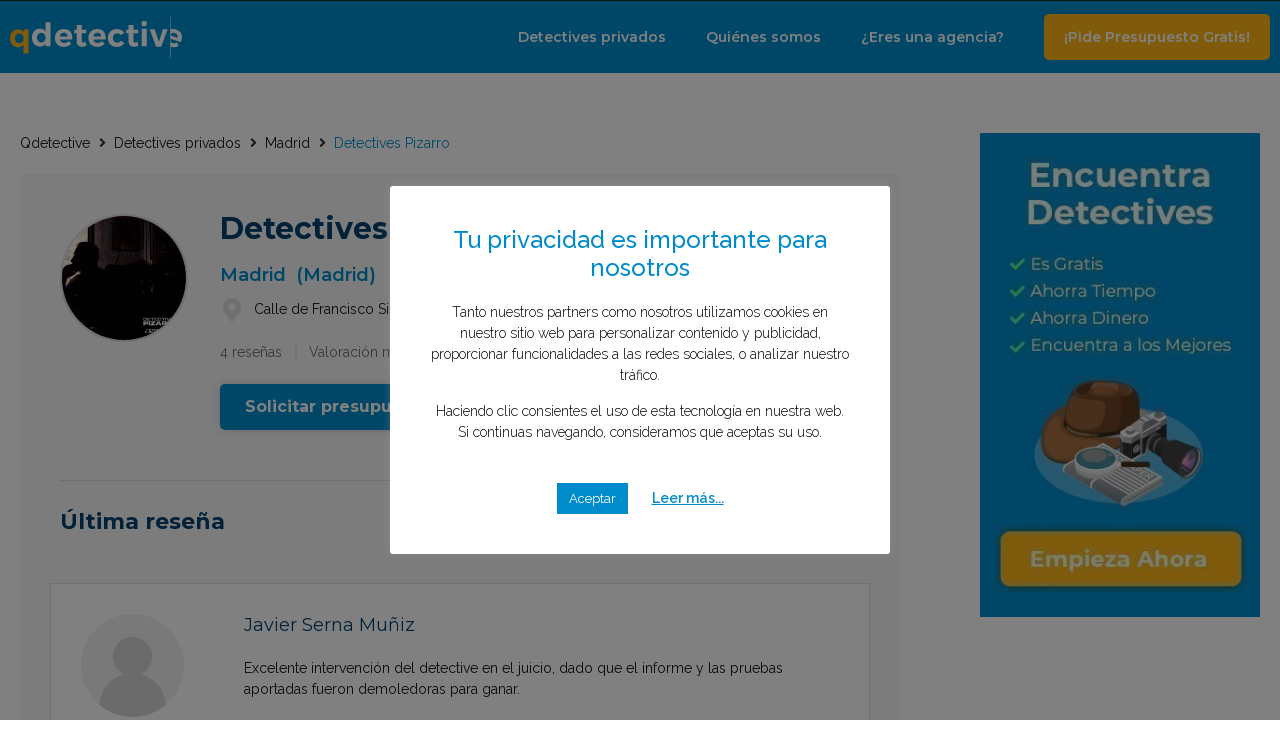

--- FILE ---
content_type: image/svg+xml
request_url: https://qdetective.com/wp-content/uploads/2020/05/qdetectives_logotipo_positivo.svg
body_size: 1265
content:
<svg xmlns="http://www.w3.org/2000/svg" width="200" height="60" viewBox="0 0 200 60">
  <g id="Grupo_1112" data-name="Grupo 1112" transform="translate(-420.471 -228.603)">
    <path id="Trazado_1" data-name="Trazado 1" d="M441.987,300.271h-5.705v-10.18a7.329,7.329,0,0,1-6.34,3.17c-5.705,0-9.472-4.139-9.472-10.329,0-6.115,3.729-10.18,9.323-10.18a7.551,7.551,0,0,1,6.489,3.17v-2.946h5.705Zm-5.705-17.191c0-3.281-2.051-5.556-5-5.556-2.983,0-5.034,2.312-5.071,5.556.037,3.282,2.051,5.556,5.071,5.556C434.231,288.636,436.282,286.362,436.282,283.08Z" transform="translate(0 -23.115)" fill="#feb417"/>
    <path id="Trazado_2" data-name="Trazado 2" d="M496.125,255.451v10.556a7.544,7.544,0,0,0-6.491-3.173c-5.592,0-9.317,4.065-9.317,10.186,0,6.188,3.763,10.329,9.468,10.329a7.319,7.319,0,0,0,6.34-3.173v2.947h5.7V255.451Zm-4.995,23.273c-3.023,0-5.033-2.274-5.07-5.561.038-3.242,2.086-5.554,5.07-5.554a4.68,4.68,0,0,1,4.247,2.463,6.277,6.277,0,0,1,.748,3.091,6.153,6.153,0,0,1-.907,3.355A4.68,4.68,0,0,1,491.13,278.724Z" transform="translate(-34.299 -14.04)" fill="#fff"/>
    <path id="Trazado_3" data-name="Trazado 3" d="M560.325,284.808H545.931a5.126,5.126,0,0,0,5.183,4.028,7.113,7.113,0,0,0,5.071-2.126l3.021,3.058a11.187,11.187,0,0,1-8.577,3.542c-6.414,0-10.478-4.1-10.478-10.18,0-6.19,4.213-10.292,10.329-10.292C557.528,272.838,560.809,277.5,560.325,284.808Zm-5.37-3.393a4.189,4.189,0,0,0-4.438-4.363c-2.536,0-4.251,1.716-4.7,4.363Z" transform="translate(-67.417 -23.588)" fill="#fff"/>
    <path id="Trazado_4" data-name="Trazado 4" d="M606.184,286.011a10.688,10.688,0,0,1-5.221,1.38c-3.58,0-6.3-2.051-6.3-6.19v-9.286h-2.8v-3.952h2.8v-5.519h5.706v5.519h5.444v3.99h-5.444v8.278c0,1.678.708,2.35,1.939,2.312a6.673,6.673,0,0,0,2.685-.746Z" transform="translate(-96.603 -17.854)" fill="#fff"/>
    <path id="Trazado_5" data-name="Trazado 5" d="M649.341,284.808H634.947a5.126,5.126,0,0,0,5.183,4.028,7.113,7.113,0,0,0,5.071-2.126l3.021,3.058a11.187,11.187,0,0,1-8.577,3.542c-6.414,0-10.478-4.1-10.478-10.18,0-6.19,4.213-10.292,10.329-10.292C646.544,272.838,649.825,277.5,649.341,284.808Zm-5.37-3.393a4.189,4.189,0,0,0-4.437-4.363c-2.536,0-4.251,1.716-4.7,4.363Z" transform="translate(-117.561 -23.588)" fill="#fff"/>
    <g id="Grupo_1" data-name="Grupo 1" transform="translate(607.002 249.224)">
      <path id="Trazado_6" data-name="Trazado 6" d="M857.618,311.873a11.2,11.2,0,0,1-9.256.733c-.128-.045-.257-.083-.385-.128v-5.3a5.566,5.566,0,0,0,2.229,1.322,7.076,7.076,0,0,0,5.478-.461Z" transform="translate(-847.976 -292.478)" fill="#fff"/>
      <path id="Trazado_7" data-name="Trazado 7" d="M860.21,287.769l-12.234-3.952v-3.574l8.168,2.645a4.194,4.194,0,0,0-2.879-5.516,4.522,4.522,0,0,0-5.289,1.859v-6.052a10.778,10.778,0,0,1,6.551.174C861.23,275.52,862.922,280.968,860.21,287.769Z" transform="translate(-847.976 -272.749)" fill="#fff"/>
    </g>
    <path id="Trazado_8" data-name="Trazado 8" d="M700.3,277.052l-3.878,2.8a5.531,5.531,0,0,0-4.587-2.125c-2.8,0-4.773,2.163-4.773,5.37,0,3.244,1.976,5.444,4.773,5.444a5.207,5.207,0,0,0,4.661-2.35l3.953,2.685c-1.679,2.8-4.81,4.437-8.912,4.437-6.078,0-10.217-4.1-10.217-10.18,0-6.153,4.139-10.292,10.292-10.292C695.451,272.838,698.508,274.367,700.3,277.052Z" transform="translate(-146.954 -23.588)" fill="#fff"/>
    <path id="Trazado_9" data-name="Trazado 9" d="M744.381,286.011a10.688,10.688,0,0,1-5.221,1.38c-3.58,0-6.3-2.051-6.3-6.19v-9.286h-2.8v-3.952h2.8v-5.519h5.706v5.519h5.444v3.99h-5.444v8.278c0,1.678.708,2.35,1.939,2.312a6.672,6.672,0,0,0,2.685-.746Z" transform="translate(-174.495 -17.854)" fill="#fff"/>
    <path id="Trazado_10" data-name="Trazado 10" d="M777.4,255.6A3.1,3.1,0,1,1,774.3,252.4,3.026,3.026,0,0,1,777.4,255.6Zm-5.966,25.767V261.309h5.742v20.062Z" transform="translate(-197.829 -12.396)" fill="#fff"/>
    <path id="Trazado_11" data-name="Trazado 11" d="M798.992,293.337l-7.607-20.025,5.929-.037,4.736,14.618,4.7-14.618h5.706l-7.57,20.062Z" transform="translate(-208.541 -23.841)" fill="#fff"/>
    <path id="Trazado_12" data-name="Trazado 12" d="M847.1,228.6q.2,7.5.27,15c.055,5,.07,10,.077,15s-.021,10-.076,15-.136,10-.271,15q-.2-7.5-.271-15c-.055-5-.07-10-.076-15s.022-10,.077-15S846.968,233.6,847.1,228.6Z" transform="translate(-240.275)" fill="#fff"/>
  </g>
</svg>
